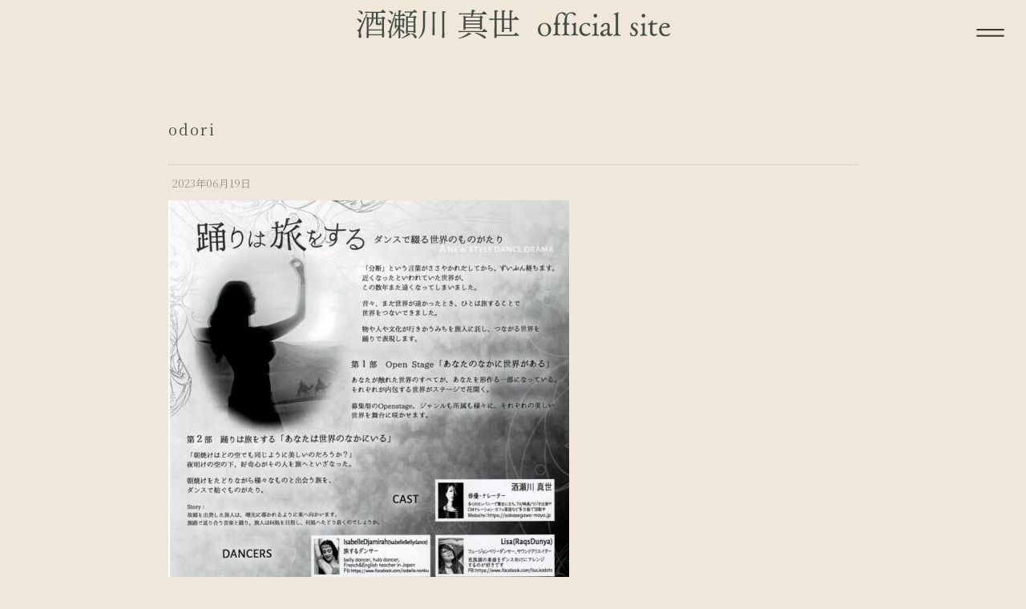

--- FILE ---
content_type: text/css
request_url: https://sakasegawa-mayo.jp/wp-content/themes/cocoon-child-master/skins/skin-template/style.css?ver=6.7.4&fver=20220406085758
body_size: 329
content:
/*
  Skin Name: スキンテンプレート
  Description: スキン自作の際にひな型となるスキンです。スタイルは何も入っていません。
  Skin URI: https://wp-cocoon.com/
  Author: わいひら
  Author URI: https://nelog.jp/
  Screenshot URI: https://im-cocoon.net/wp-content/uploads/skin-template.png
  Version: 1.0.2
  Priority: 9999000000
*/
/*以下にスタイルシートを記入してください*/


--- FILE ---
content_type: text/css
request_url: https://sakasegawa-mayo.jp/wp-content/themes/cocoon-child-master/style.css?ver=6.7.4&fver=20220501040137
body_size: 2424
content:
@charset "UTF-8";

/*!
Theme Name: Cocoon Child
Description: Cocoon専用の子テーマ
Theme URI: https://wp-cocoon.com/
Author: わいひら
Author URI: https://nelog.jp/
Template:   cocoon-master
Version:    1.1.3
*/

/************************************
** 子テーマ用のスタイルを書く
************************************/
/*必要ならばここにコードを書く*/

/*
body { font-family: YakuHanMP, "Hiragino Mincho ProN", "Noto Serif JP", "Yu Mincho", YuMincho, serif;
}*/

body { font-family:YakuHanMP_Noto ,'Noto Serif JP', serif; }
.entry-content { letter-spacing: 1.5px; }

body.archive #header-container { display:none } 
a:link{ text-decoration:none; }
a:hover {color:#87b7bf}
header.news-head {  margin:3px 0 0 0;  border-top:1px solid #ccc;
  border-bottom:1px solid #ccc; }
header.news-head.article-header.entry-header h1.entry-title {
  font-size: 1.5em;
  font-weight: normal;
  letter-spacing: 2px;
  padding: 0;
  border-bottom:none;
}
.news-margin :where(img[class*="wp-image-"]) {
  height: auto;
  max-width: 45%;
  float: right;
  padding: 0 0 30px 30px;
}
.far.fa-clock{ display:none }
.date-tags {
  text-align: left;
}
.content.cf.news-margin { margin-top:0px }
.entry-date { font-style:normal; font-size:13px; text-align:left; color:#9e9486 }
.post-update { display:none }
#navi-menu-content { background:rgba(245,228,203,0.85); overflow: hidden; }
.menu-drawer .menu-item-1277{ margin-top:70px}/*プロフィール*/
.menu-drawer .menu-item-1275{ margin-top:20px;}/*お知らせ*/
.menu-drawer .menu-item-1431{ margin-top:20px;}/*活動内容*/
.menu-drawer .menu-item-1293{ margin-top:20px;}/*お問い合わせ*/
#navi-menu-content ul li { text-align:center; }
#navi-menu-content ul li ul.sub-menu { margin:0; padding:0 }
.drw_add ul { margin:50px 0; padding:0px; display:flex; justify-content:center; }
.drw_add ul li { margin:0px; display:inline-flex; padding:10px; font-size:1em; }

/*最初からモバイルボタン表示*/

  .navi-footer {
    float: none;
    margin: 0;
    width: 100%;
  }

  .copyright {
    width: 100%;
  }

  .navi-footer-in > ul {
    justify-content: center;
    padding: 1em;
  }

  .footer-widgets {
    display: block;
  }
  .footer-widgets > div {
    width: 100%;
  }

  .content-in {
    display: block;
  }

  main.main,
  div.sidebar {
    display: block;
    margin: 10px;
    width: auto;
  }

  .footer-bottom-logo,
  .footer-bottom-content {
    float: none;
  }

  .footer-bottom-logo {
    line-height: 1;
  }

  .footer-bottom-content {
    text-align: center;
  }

  .fb-like-message {
    font-size: 0.8em;
    line-height: 1.4;
  }

  .sidebar-scroll {
    position: static;
  }

  .ba-fixed.header, .ba-fixed.appeal {
    background-attachment: scroll;
  }

  .header, .appeal {
    background-size: cover;
  }

  .footer-bottom-logo {
    position: relative;
    bottom: auto;
  }

  .logo-footer {
    margin: 8px auto;
  }

  .mobile-menu-buttons {
    display: flex;
    align-items: stretch;
  }
  .mobile-menu-buttons > li {
    padding-top: 3px;
  }

  .mobile-header-menu-buttons {
    top: 0;
    bottom: auto;
    justify-content: space-around;
    min-width: 46px;
    z-index: 3;
    box-shadow: 0 0 5px darkgrey;
  }

  .has-logo-button .menu-button {
    width: 70px;
  }
  .has-logo-button .logo-menu-button {
    flex-grow: 99;
  }

  .no-mobile-sidebar .sidebar,
  .mobile-button-fmb .go-to-top-button,
  .no-mobile-header-logo #header .logo-header {
    display: none;
  }

  .mblt-header-mobile-buttons {
    margin-top: 46px;
  }

  .mblt-footer-mobile-buttons {
    margin-bottom: 50px;
  }

  .mblt-header-and-footer-mobile-buttons {
    margin-top: 46px;
    margin-bottom: 50px;
  }

  .scrollable-mobile-buttons {
    margin-bottom: 0;
  }

  .navi-footer-in > .menu-footer {
    justify-content: center;
  }

  .footer-bottom.fdt-left-and-right .footer-bottom-content {
    flex-direction: column;
  }

  .mblt-footer-mobile-buttons .go-to-top-button,
  .mblt-header-and-footer-mobile-buttons .go-to-top-button {
    display: none;
  }

  .mblt-header-mobile-buttons .menu-pc {
    display: none;
  }


.listCover {
	position: absolute;
	left: 0;
	top: 0;
	z-index: 2;
	object-fit:scale-down;
}

.ect-3-columns .entry-card-wrap {	
height:400px;
}
.ect-vertical-card .entry-card-wrap .entry-card-thumb img { 
	height: 230px; 
	overflow:hidden;
	object-fit:cover;
}

.entry-card-title, .related-entry-card-title {
  font-size: 15px;
  margin: 30px 10px 5px 10px;
  line-height: 1.6;
  font-weight: normal;
text-align:center;
}

.entry-card-meta, .related-entry-card-meta {
  bottom: none;
  position: inherit;
	text-align:center;
}
.e-card-info {
  display: block;
  align-items: center;
	font-style:italic;
}
.navi-menu-icon img.menu_btn {
	width: 50%; margin: 17px 20px 0px 0px;
}

h2.related-entry-heading, .related-entry-main-heading{ font-size:16px; font-weight: normal }

img.close-btn {margin: 10px 0px auto 260px;
width: 20px;
height: 20px;}
li  a .site-logo-image { margin:7px auto 0px auto; }

/*
.logo-image-v { height:550px; }
.logo-image-v img { height:350px; margin:100px auto 0 auto; }
*/
.logo-image-v {  }
.logo-image-v img {  margin:100px auto 0 auto;
position: fixed ;
top: 0px; 
left: calc(50% - 550px);}

/************************************
** レスポンシブデザイン用のメディアクエリ
************************************/
/*1150px以下*/
@media screen and (max-width: 1150px){
.logo-image-v { height:420px; margin-top:-30px }
.logo-image-v img { 
margin:100px auto 0 auto;
position: static;
top: auto; 
left: auto;}
}

/*1023px以下*/
@media screen and (max-width: 1023px){
.logo-image-v { height:400px; margin-top:-80px }
.ect-3-columns .entry-card-wrap {	
height:400px;
}
.ect-vertical-card .entry-card-wrap .entry-card-thumb img { 
	height: 250px; 
}
li  a .site-logo-image { margin:12px auto 0px auto; padding: 0 210px; }
}

/*900px以下*/
@media screen and (max-width: 900px){
.ect-3-columns .entry-card-wrap {	
height:400px;
  width: 33%;
}
.ect-vertical-card .entry-card-wrap .entry-card-thumb img { 
	height: 225px; 
}
li  a .site-logo-image { margin:12px auto 0px auto; padding: 0 250px; }
}

/*834px以下*/
@media screen and (max-width: 834px){
.ect-3-columns .entry-card-wrap {	
height:400px;
  width: 33%;
}
.ect-vertical-card .entry-card-wrap .entry-card-thumb img { 
	height: 215px; 
}
	li  a .site-logo-image { margin:12px auto 0px auto; padding: 0 220px; }
}

/*800px以下*/
@media screen and (max-width: 800px){
.ect-3-columns .entry-card-wrap {	
height:380px;
  width: 33%;
}
.ect-vertical-card .entry-card-wrap .entry-card-thumb img { 
	height: 207px; 
}
	li  a .site-logo-image { margin:12px auto 0px auto; padding: 0 200px; }
}

/*768px以下*/
@media screen and (max-width: 768px){
.ect-3-columns .entry-card-wrap {	
height:350px;
  width: 33%;
}
.ect-vertical-card .entry-card-wrap .entry-card-thumb img { 
	height: 195px; 
}
	li  a .site-logo-image { margin:12px auto 0px auto; padding: 0 180px; }
}

/*700px以下*/
@media screen and (max-width: 700px){
.ect-3-columns .entry-card-wrap {	
height:310px;
  width: 33%;
}
.ect-vertical-card .entry-card-wrap .entry-card-thumb img { 
	height: 178px; 
}
	li  a .site-logo-image { margin:12px auto 0px auto; padding: 0 150px; }
}

/*600px以下*/
@media screen and (max-width: 600px){
.ect-3-columns .entry-card-wrap {	
height:300px;
  width: 33%;
}
.ect-vertical-card .entry-card-wrap .entry-card-thumb img { 
	height: 150px; 
}
.entry-card-title, .related-entry-card-title {
  margin: 20px 0px 5px 0px;
}
 li  a .site-logo-image { margin:12px auto 0px auto; padding: 0 110px; }
}
/*500px以下*/
@media screen and (max-width: 500px){
.ect-3-columns .entry-card-wrap {	
height:300px;
  width: 44%;
}
.ect-vertical-card .entry-card-wrap .entry-card-thumb img { 
	height: 165px; 
}
.navi-menu-icon img.menu_btn {
	width: 40%; margin: 20px 20px 0px 0px;
}
li  a .site-logo-image { margin:12px auto 0px auto; padding: 0 50px; }
}

/*480px以下*/
@media screen and (max-width: 480px){

.ect-vertical-card .entry-card-wrap .entry-card-thumb img { 
	height: 155px; 
}
li  a .site-logo-image { margin:12px auto 0px auto; padding: 0 30px; }
}

/*428px以下*/
@media screen and (max-width: 428px){
.ect-3-columns .entry-card-wrap {	
height:280px;
  width: 44%;
}
.ect-vertical-card .entry-card-wrap .entry-card-thumb img { 
	height: 135px; 
}
li  a .site-logo-image { margin:12px auto 0px auto; padding: 0 25px; }
}
/*414px以下*/
@media screen and (max-width: 414px){
.ect-3-columns .entry-card-wrap {	
height:280px;
  width: 44%;
}
.ect-vertical-card .entry-card-wrap .entry-card-thumb img { 
	height: 134px; 
}
.entry-card-meta, .related-entry-card-meta {
  bottom: none;
  position: inherit;
	text-align:center;
}
.navi-menu-icon img.menu_btn {
	width: 30%; margin: 20px 0px 0px 0px;
}
}
/*390px以下*/
@media screen and (max-width: 390px){
.ect-3-columns .entry-card-wrap {	
height:350px;
  width: 80%;
}
.ect-vertical-card .entry-card-wrap .entry-card-thumb img { 
	height: 235px; 
}
li  a .site-logo-image { margin:12px auto 0px auto; padding: 0 10px; }
}
/*375px以下*/
@media screen and (max-width: 375px){
.ect-3-columns .entry-card-wrap {	
height:350px;
  width: 80%;
}
.ect-vertical-card .entry-card-wrap .entry-card-thumb img { 
	height: 225px; 
}
}